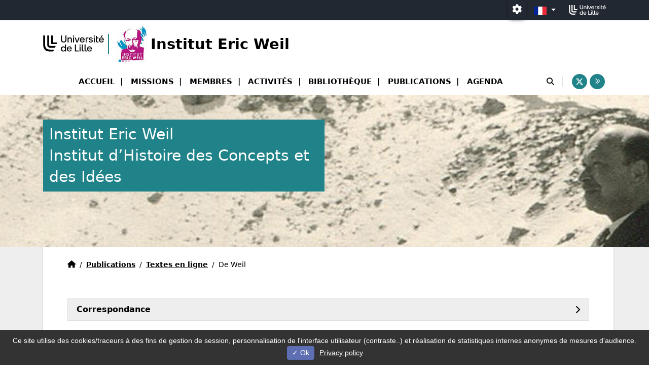

--- FILE ---
content_type: text/html; charset=utf-8
request_url: https://institut-eric-weil.univ-lille.fr/publications/textes-en-ligne/de-weil
body_size: 14215
content:
<!DOCTYPE html>
<html lang="fr" class="no-js">
<head>
		<!--[if IE 9]>
		<link rel="stylesheet" href="./assets/css/ie9.min.css" />
		<![endif]-->
		<!--[if lt IE 9]>
		<link rel="stylesheet" href="./assets/css/ie8.min.css" />
		<script type="text/javascript" src="./assets/libs/html5shiv.min.js"></script>
		<script type="text/javascript" src="./assets/libs/selectivizr.js"></script>
		<![endif]-->
		<link rel="stylesheet" href="/typo3conf/ext/ul2fpfb/Resources/Public/assets/awesome/css/font-awesome-6-all.min.css">

<meta charset="utf-8">
<!-- 
	DSI Université de Lille

	This website is powered by TYPO3 - inspiring people to share!
	TYPO3 is a free open source Content Management Framework initially created by Kasper Skaarhoj and licensed under GNU/GPL.
	TYPO3 is copyright 1998-2026 of Kasper Skaarhoj. Extensions are copyright of their respective owners.
	Information and contribution at https://typo3.org/
-->




<meta name="generator" content="TYPO3 CMS" />
<meta name="robots" content="index,follow,archive" />
<meta name="author" content="Direction du Numérique ULille - France" />
<meta name="twitter:card" content="summary" />
<meta name="googlebot" content="index,follow,archive,imageindex" />
<meta name="revisit-after" content="7" />
<meta name="copyright" content="Direction du Numérique ULille - France" />
<meta name="language" content="fr" />
<meta name="author_email" content="dsi@univ-lille.fr" />


<link rel="stylesheet" type="text/css" href="/typo3temp/assets/compressed/merged-ddb092f8fdae6d174bcf1af57753ece6.css?1768896726" media="all">
<link rel="stylesheet" type="text/css" href="/typo3temp/assets/compressed/merged-04c787ec1470d21ef791cec14c31ccde.css?1646833201" media="screen">
<style>
                :root {
                --local-bloc-primary: #1F8389;
                --local-bloc-primary1: #1F8389;
                --local-bloc-primary2: #dedede;
                --local-font-color-bloc-primary1 : #ffffff;
                --local-font-color-bloc-primary2 : #000;
                --local-font-color-footer : var(--ulk-font-color-sombre);
                --local-bloc-footer : #333;
                }
            </style>


<script src="/typo3temp/assets/js/5508b6c4f0.js?1582130148"></script>


<title>De Weil&nbsp;- Institut d’Histoire des Concepts et des Idées </title><link rel="shortcut icon" href="/typo3conf/ext/ul2fpfb/Resources/Public/assets/img/favicon.svg" sizes="any" type="image/svg+xml"><meta name="viewport" content="width=device-width, initial-scale=1.0, minimum-scale=1.0, maximum-scale=1.0, user-scalable=no" /><meta name="apple-mobile-web-app-capable" content="yes" />

  
    
    <link href="https://ulk.univ-lille.fr/dist/ulk-themes.css" rel="stylesheet" />
    <link href="https://ulk.univ-lille.fr/dist/ulk-icons.css" rel="stylesheet" />
    
    
    
    
    
    
    
    
    
    
    

    
    
    

    
    
    
    
    
        
            
            
                <style>
h3.bloc-image-texte {
width:100% 
  }
  .titre-sur-bandeau {
/* color:#ae2573;  
 background: rgba(255,255,255,0.5); */
background: #1F8389 !important;
    width: max-content;
    padding: 0.5rem 0.75rem;
    font-weight:300;
    color:white;
}
  .titre-sur-bandeau::before {
/*    background :#ae2573;
    box-shadow:none;  */
    display:none;
  }
</style>


            
        
    
    
    
    
    
            
        


<link rel="canonical" href="https://institut-eric-weil.univ-lille.fr/publications/textes-en-ligne/de-weil"/>

<script type="text/javascript" src="/typo3conf/ext/ul2fpfb/Resources/Public/assets/js/tarteaucitron/tarteaucitron.js"></script>
<script type="text/javascript" src="/typo3conf/ext/ul2fpfb/Resources/Public/assets/js/tarteaucitroninit.js"></script>
</head>
<body class="page-63">



<div class="fred-global institut  vhorizontal ">
  
    
  <div id="access-bar" class="accessibility-bar">
    <ul class="nav navbar-nav navbar-left">
      <li class="accessibility-item"> <a class="sr-only sr-only-focusable" href="#refNavMain" title="" role="button">Accéder au menu principal</a> </li>
      
      <li class="accessibility-item"> <a class="sr-only sr-only-focusable" href="#refMain" title="" role="button">Accéder au contenu</a> </li>
    </ul>
  </div>
  <div>
    <nav class="topbar navbar navbar-expand-lg navbar-dark py-0 container-fluid" aria-label="navigation paramétrage">
      <div class="container">
        <div class="collapse navbar-collapse flex-grow-0" id="navbarText">
        </div>
        <ul class="top navbar-nav flex-row mr-auto mr-lg-0 ml-lg-auto align-items-center">
          <li class="nav-item">
            <div class="dropdown">
              <button type="button" class="ulk-o-button ulk-s-header__menu__item__button ulk-s-header__menu__item__button--round" id="navbarDropdownMenuParams" data-toggle="dropdown" data-auto-close="outside" data-bs-toggle="dropdown" data-bs-auto-close="outside" aria-expanded="false">
                <i class="fas fa-cog" aria-hidden="true" style="font-size:1.2rem;"></i>
                <span class="visually-hidden"> Paramétrage
                  
                </span>
              </button>
              <ul class="dropdown-menu ulk-o-list">
                <li class="ulk-o-list__item"><span class="dropdown-item"><input type="checkbox" name="dark-mode-checkbox" id="dark-mode-checkbox"><label for="dark-mode-checkbox" id="dark-mode-label">&nbsp;Mode sombre</label></span></li>
                <li class="ulk-o-list__item">
                  <span class="dropdown-item">
                    <input type="checkbox" id="dyslexia-checkbox" name="dyslexia-checkbox">
                    <label for="dyslexia-checkbox" id="dyslexia-label"> &nbsp;Police dyslexique</label>
                  </span>
                </li>
                
              </ul>

              
            </div>
          </li>
          
          
          

          
            <li class="nav-item">
              
    
    
            <div class="navbar-nav mr-auto dropdown show">
                

                    <ul class="navbar-nav mr-auto">
                        
                            <li class="nav-item
			          lang-nocurrent
			          lang-current">
                                
                                    <a href="/publications/textes-en-ligne/de-weil" title="Français actif, changer de langue" class="dropdown-toggle nav-link lang px-3 flag-nav--fr" id="dropdownMenuLink" data-toggle="dropdown" aria-haspopup="true" aria-expanded="false" lang="fr">
                                        
                                                <img class="flag" src="/typo3conf/ext/ul2fpfb/Resources/Public/assets/img/flags/FR.svg" width="900" height="600" alt="" /><span class="sr-only">FR</span>
                                            
                                    </a>
                                
                                <ul class="dropdown-menu dropdown-menu-vflag" aria-labelledby="dropdownMenuLink" aria-expended="false">

                                    
                                        

                                        <li>

                                            
                                            
                                                
                                        </li>
                                    

                                </ul>
                            </li>
                        
                    </ul>
                
            </div>
        


            </li>
          
          
            <li class="nav-social-item nav-item"> <a href="http://www.univ-lille.fr" target="_blank">
                <img alt="Accueil de l'université de Lille (nouvelle fenêtre)" src="/typo3conf/ext/ul2fpfb/Resources/Public/assets/img/logo-topbar.svg" width="73" height="25" />
              </a> </li>
          
          
          
        </ul>
      </div>
    </nav>
  </div>

  
  <div class="fred-container header-institut  ">
    
    <div class="">
      <header role="banner" id="header-site" class="  ">
        
          
  <div class="container d-flex">
    <div class="d-flex flex-column flex-md-row header-titre justify-content-between align-items-center flex-grow-1  ">
      <div class="d-flex flex-column align-items-start">
        
        <div class="d-flex align-items-center">
          
              <a class="navbar-brand d-flex flex-row align-items-center link-home" href="/">
                
                  
                    <div class="d-flex  ">
                      <img class="ulk-o-logo--1 pr-2" alt="Retour à l'accueil" src="/typo3conf/ext/ul2fpfb/Resources/Public/assets/img/logo-principal.svg" width="128" height="43" />
                      
                        
                          <div class="divider">
                          </div>
                        
                      
                    </div>
                  
                  
                    <div class="d-flex  ">
                      <img class="ulk-o-logo--2 pr-2" alt="Retour à l'accueil" src="/fileadmin/_processed_/f/6/csm_eric-weil_73d16a6b08.jpg" width="66" height="80" />
                      
                    </div>
                  
                
                <div class="d-flex toptitre">
                  
  
      
        
          
        
        <p class="  titre-dessus-menu titre-dessus-menu--institut d-flex flex-column align-items-start  ">
          
            
          
          
            <span class="title1  ">
              
                
                Institut Eric Weil 
              
            </span>
          
          
          
        </p>
      
    

                </div>
              </a>
            
        </div>
      </div>
      
        <div>
          
            <div class="logosPorteurs mt-2 mt-md-0 mb-2   ">
              
                
                
              
            </div>
          
          
            <div class="logosPartenaires mt-2 mt-md-0">
              
                
                
              
            </div>
          
        </div>
      
      
    </div>
  </div>

        
        
	
	<div class="header"> <a id="refNavMain" tabindex="-1"></a>

		<nav aria-label="navigation principale" class="navbar  menuColor navbar-expand-lg bgMenuColor shadowMenuColor  py-0">
			<div class="container-header d-flex flex-column  container flex-lg-row">
				<button class="navbar-toggler menu-icon foropen btn btn-primary btn-close-open position-fixed" type="button" data-toggle="collapse" data-target="#sidebar" aria-controls="sidebar" aria-expanded="true" aria-label="Navigation">
					<span class="navicon"><i class="fas fa-bars"></i><span class="sr-only visually-hidden">Menu</span></span>
				</button>
				

				<div class="flex-md-grow-1 ">
					<div class="collapse navbar-collapse  align-self-lg-end" id="sidebar">
						<button class="navbar-toggler menu-icon forclose btn btn-primary btn-close-open" data-toggle="collapse" data-target="#sidebar" aria-controls="sidebar" aria-expanded="true" aria-label="Toggle navigation">
							<span class="navicon"><i class="fas fa-times" aria-hidden="true"></i><span class="sr-only visually-hidden">Fermer</span></span>
						</button>

						<span id="goMenu"></span>
						
						
							

	
		<ul class="order-lg-2 mb-2 mb-lg-0  mx-5 mx-lg-0 d-flex social-container social-icons before">
			
			
				<li class="rs-item nav-social-item nav-item d-flex align-items-center">
					<a href="https://twitter.com/univ_lille" target="_blank"><i class="ulkicon ulkicon-logo--x" aria-hidden="true"></i><span class="sr-only">X (
							nouvelle fenêtre)
						</span></a>
				</li>
			
			
			
			
			
			
			

			

			
			

			

			

			

			
				<li class="rs-item nav-social-item nav-item d-flex align-items-center">
					<a href="https://pro.univ-lille.fr/" target="_blank" title=""><i class="ulkicon ulkicon-social--pagespro" aria-hidden="true"></i><span class="sr-only">Page pro (
							nouvelle fenêtre)
						</span></a>
				</li>
			

			
		</ul>
	

						
						<ul class="  nav-principale navbar-nav mt-0 ml-5 mr-5 mb-1 m-lg-0 d-lg-flex flex-grow-1 justify-content-lg-end order-0 order-lg-1 ">
							
								<li class="level1 li-search order-lg-2 d-lg-flex 	align-items-center main-menu-nav-item  ml-lg-auto "> <span class="nav-title d-none d-lg-flex"><button type="button" class="btn btn-link nav-link " data-toggle="modal" data-target="#access-search"> <i class="fas fa-search" aria-hidden="true"></i><span class="sr-only">moteur de recherche</span></button></span>
									<div class="ulille-menu__nav__item--search__formsearch">
										
	
	<form action='/recherche-avancees?tx_indexedsearch_pi2%5Baction%5D=search&amp;tx_indexedsearch_pi2%5Bcontroller%5D=Search&amp;cHash=2f9db2276fa6257fda3c5c566241b60e' method="post" class="navbar-form navbar-right" role="search">
	<input type="hidden" name="search[_sections]" value="0" />
	<input id="tx_indexedsearch_freeIndexUid" type="hidden" name="search[_freeIndexUid]" value="_" />
	<input id="tx_indexedsearch_pointer" type="hidden" name="search[pointer]" value="0" />
	<input type="hidden" name="search[ext]" value="" />
	<input type="hidden" name="search[searchType]" value="" />
	<input type="hidden" name="search[defaultOperand]" value="" />
	<input type="hidden" name="search[mediaType]" value="" />
	<input type="hidden" name="search[sortOrder]" value="" />
	<input type="hidden" name="search[group]" value="" />
	<input type="hidden" name="search[languageUid]" value="" />
	<input type="hidden" name="search[desc]" value="" />
	<input type="hidden" name="search[numberOfResults]" value="" />
	<input type="hidden" name="search[extendedSearch]" value="" />

	<div class="form-group">
		<label class="visually-hidden sr-only" for="tx-indexedsearch-searchbox-sword--aside">
			Chercher
		</label>
		<input placeholder="Rechercher..." class="form-control input-lg data-search" id="tx-indexedsearch-searchbox-sword--aside" type="text" name="tx_indexedsearch_pi2[search][sword]" />
	</div>
	</form>




									</div>
								</li>
							


							
								
									
											<li class="item-li-44 level2 position-relative li-0 order-lg-1  ml-lg-auto  nav-item dropdown sub rub-44 order-44 sub   ">
												
														<a href="/" class="font-weight-bold text-uppercase nav-link separate alternative _dropdown-toggle  pt-lg-3 pb-lg-3"  >Accueil 
															
														</a>
													
												

												
														<button type="button" data-toggle="dropdown" data-target="#collapse0" aria-controls="collapse0" aria-expanded="false" class="sr-only sr-only-focusable btn-wai btn btn-link p-0 collapsed" aria-label="Sous rubriques de Accueil" id="dropdown-44"><i class="plusminus" aria-hidden="true"></i><span class="sr-only">Ouvrir le sous menu de Accueil</span>
														</button>

														<ul class="dropdown-menu m-0  " aria-labelledby="dropdown-44">
															
	
		

			

					
							<li class="item-li-49 level3 nav-item order-49 rub-49 sub   ">

								<span class="nav-title d-flex">
									<a href="/accueil/eric-weil" class="nav-link pb-lg-3 pt-lg-3 pb-1  flex-grow-1"  >Eric Weil </a>
									<span class=""><!--span class="divider-link">|</span-->
										<button type="button" data-toggle="collapse" aria-expanded="false" class="btn btn-link pt-lg-3 pb-lg-3 collapsed" aria-label="Sous rubriques de Eric Weil" data-target="#dropdown49" aria-controls="dropdown49"><i class="plusminus" aria-hidden="true"></i><span class="sr-only">Ouvrir le sous menu</span>
										</button>
									</span>
								</span>
								<div class="collapse " id="dropdown49">
									<ul class="list-unstyled main-menu-sub-subnav ml-3 mt-0">
										
	
		
			<li class="52 nav-item main-menu-sub-subnav-item  " >
				<a href="/accueil/eric-weil/bibliographie" class="nav-link">Bibliographie</a>
			</li>
		
	

									</ul>
								</div>

							</li>
						

				
		
	

														</ul>
													





											</li>
										
								
									
											
												<li class="item-li-48 level2 position-relative li-1 order-lg-1    main-menu-nav-item   " >
													<span class="nav-title"> <a class="nav-link font-weight-bold text-uppercase separate alternative pt-lg-3 pb-lg-3" href="/missions" >Missions 
															
														</a></span>
												</li>
											
										
								
									
											<li class="item-li-42 level2 position-relative li-2 order-lg-1    nav-item dropdown sub rub-42 order-42 sub  ">
												
														<a href="/membres" class="font-weight-bold text-uppercase nav-link separate alternative _dropdown-toggle  pt-lg-3 pb-lg-3"  >Membres 
															
														</a>
													
												

												
														<button type="button" data-toggle="dropdown" data-target="#collapse2" aria-controls="collapse2" aria-expanded="false" class="sr-only sr-only-focusable btn-wai btn btn-link p-0 collapsed" aria-label="Sous rubriques de Membres" id="dropdown-42"><i class="plusminus" aria-hidden="true"></i><span class="sr-only">Ouvrir le sous menu de Membres</span>
														</button>

														<ul class="dropdown-menu m-0  " aria-labelledby="dropdown-42">
															
	
		

			

					
							<li class="46 nav-item order-46 rub-46 " >
								<span class="nav-title">
									<a href="/membres/conseil-de-gestion" class="nav-link pb-lg-3 pt-lg-3 pb-1 " >Conseil de gestion </a>
								</span>
							</li>
						

				
		

			

					
							<li class="45 nav-item order-45 rub-45 " >
								<span class="nav-title">
									<a href="/membres/collaborateurs-de-linstitut" class="nav-link pb-lg-3 pt-lg-3 pb-1 " >Collaborateurs de l&#039;institut </a>
								</span>
							</li>
						

				
		
	

														</ul>
													





											</li>
										
								
									
											<li class="item-li-41 level2 position-relative li-3 order-lg-1    nav-item dropdown sub rub-41 order-41 sub  ">
												
														<a href="/activites" class="font-weight-bold text-uppercase nav-link separate alternative _dropdown-toggle  pt-lg-3 pb-lg-3"  >Activités 
															
														</a>
													
												

												
														<button type="button" data-toggle="dropdown" data-target="#collapse3" aria-controls="collapse3" aria-expanded="false" class="sr-only sr-only-focusable btn-wai btn btn-link p-0 collapsed" aria-label="Sous rubriques de Activités" id="dropdown-41"><i class="plusminus" aria-hidden="true"></i><span class="sr-only">Ouvrir le sous menu de Activités</span>
														</button>

														<ul class="dropdown-menu m-0  " aria-labelledby="dropdown-41">
															
	
		

			

					
							<li class="2289 nav-item order-2289 rub-2289 " >
								<span class="nav-title">
									<a href="/activites/projets-eric-weil" class="nav-link pb-lg-3 pt-lg-3 pb-1 " >Projets Éric Weil </a>
								</span>
							</li>
						

				
		

			

					
							<li class="2471 nav-item order-2471 rub-2471 " >
								<span class="nav-title">
									<a href="/activites/projets-pluriannuels" class="nav-link pb-lg-3 pt-lg-3 pb-1 " >Projets pluriannuels </a>
								</span>
							</li>
						

				
		

			

					
							<li class="2473 nav-item order-2473 rub-2473 " >
								<span class="nav-title">
									<a href="/activites/projets-annuels" class="nav-link pb-lg-3 pt-lg-3 pb-1 " >Projets annuels </a>
								</span>
							</li>
						

				
		

			

					
							<li class="752 nav-item order-752 rub-752 " >
								<span class="nav-title">
									<a href="/partenaires-internationaux" class="nav-link pb-lg-3 pt-lg-3 pb-1 " >Partenariats internationaux </a>
								</span>
							</li>
						

				
		

			

					
							<li class="3295 nav-item order-3295 rub-3295 " >
								<span class="nav-title">
									<a href="/activites/sejours-de-recherche" class="nav-link pb-lg-3 pt-lg-3 pb-1 " >Séjours de recherche </a>
								</span>
							</li>
						

				
		

			

					
							<li class="2474 nav-item order-2474 rub-2474 " >
								<span class="nav-title">
									<a href="/activites/publications" class="nav-link pb-lg-3 pt-lg-3 pb-1 " >Publications </a>
								</span>
							</li>
						

				
		

			

					
							<li class="2472 nav-item order-2472 rub-2472 " >
								<span class="nav-title">
									<a href="/activites/archives" class="nav-link pb-lg-3 pt-lg-3 pb-1 " >Archives </a>
								</span>
							</li>
						

				
		

			

					
							<li class="47 nav-item order-47 rub-47 " >
								<span class="nav-title">
									<a href="/recherche/projets" class="nav-link pb-lg-3 pt-lg-3 pb-1 " >Bilan d&#039;activité </a>
								</span>
							</li>
						

				
		
	

														</ul>
													





											</li>
										
								
									
											<li class="item-li-38 level2 position-relative li-4 order-lg-1    nav-item dropdown sub rub-38 order-38 sub  ">
												
														<a href="/bibliotheque" class="font-weight-bold text-uppercase nav-link separate alternative _dropdown-toggle  pt-lg-3 pb-lg-3"  >Bibliothèque 
															
														</a>
													
												

												
														<button type="button" data-toggle="dropdown" data-target="#collapse4" aria-controls="collapse4" aria-expanded="false" class="sr-only sr-only-focusable btn-wai btn btn-link p-0 collapsed" aria-label="Sous rubriques de Bibliothèque" id="dropdown-38"><i class="plusminus" aria-hidden="true"></i><span class="sr-only">Ouvrir le sous menu de Bibliothèque</span>
														</button>

														<ul class="dropdown-menu m-0  " aria-labelledby="dropdown-38">
															
	
		

			

					
							<li class="2176 nav-item order-2176 rub-2176 " >
								<span class="nav-title">
									<a href="/bibliotheque/catalogues" class="nav-link pb-lg-3 pt-lg-3 pb-1 " >Catalogues </a>
								</span>
							</li>
						

				
		

			

					
							<li class="item-li-39 level3 nav-item order-39 rub-39 sub ">

								<span class="nav-title d-flex">
									<a href="/bibliotheque/collections" class="nav-link pb-lg-3 pt-lg-3 pb-1  flex-grow-1"  >Collections </a>
									<span class=""><!--span class="divider-link">|</span-->
										<button type="button" data-toggle="collapse" aria-expanded="false" class="btn btn-link pt-lg-3 pb-lg-3 collapsed" aria-label="Sous rubriques de Collections" data-target="#dropdown39" aria-controls="dropdown39"><i class="plusminus" aria-hidden="true"></i><span class="sr-only">Ouvrir le sous menu</span>
										</button>
									</span>
								</span>
								<div class="collapse " id="dropdown39">
									<ul class="list-unstyled main-menu-sub-subnav ml-3 mt-0">
										
	
		
			<li class="54 nav-item main-menu-sub-subnav-item sub  " >
				<a href="/bibliotheque/collections/livres-de-la-reserve" class="nav-link">Livres de la réserve</a>
			</li>
		
	

									</ul>
								</div>

							</li>
						

				
		

			

					
							<li class="53 nav-item order-53 rub-53 " >
								<span class="nav-title">
									<a href="/bibliotheque/archives-eric-weil" class="nav-link pb-lg-3 pt-lg-3 pb-1 " >Archives Eric Weil </a>
								</span>
							</li>
						

				
		
	

														</ul>
													





											</li>
										
								
									
											<li class="item-li-37 level2 position-relative li-5 order-lg-1    nav-item dropdown sub rub-37 order-37 active sub  show">
												
														<a href="/publications" class="font-weight-bold text-uppercase nav-link separate alternative _dropdown-toggle  pt-lg-3 pb-lg-3"   aria-current="true" >Publications 
															
														</a>
													
												

												
														<button type="button" data-toggle="dropdown" data-target="#collapse5" aria-controls="collapse5" aria-expanded="true" class="sr-only sr-only-focusable btn-wai btn btn-link p-0 collapsed" aria-label="Sous rubriques de Publications" id="dropdown-37"><i class="plusminus" aria-hidden="true"></i><span class="sr-only">Ouvrir le sous menu de Publications</span>
														</button>

														<ul class="dropdown-menu m-0  show show-sm" aria-labelledby="dropdown-37">
															
	
		

			

					
							<li class="1909 nav-item order-1909 rub-1909 " >
								<span class="nav-title">
									<a href="/publications/parutions" class="nav-link pb-lg-3 pt-lg-3 pb-1 " >Parutions </a>
								</span>
							</li>
						

				
		

			

					
							<li class="1908 nav-item order-1908 rub-1908 " >
								<span class="nav-title">
									<a href="/publications/a-venir" class="nav-link pb-lg-3 pt-lg-3 pb-1 " >Parutions à venir </a>
								</span>
							</li>
						

				
		

			

					
							<li class="item-li-61 level3 nav-item order-61 rub-61 active sub ">

								<span class="nav-title d-flex">
									<a href="/publications/textes-en-ligne" class="nav-link pb-lg-3 pt-lg-3 pb-1  flex-grow-1"   aria-current="true" >Textes en ligne </a>
									<span class=""><!--span class="divider-link">|</span-->
										<button type="button" data-toggle="collapse" aria-expanded="true" class="btn btn-link pt-lg-3 pb-lg-3 collapsed" aria-label="Sous rubriques de Textes en ligne" data-target="#dropdown61" aria-controls="dropdown61"><i class="plusminus" aria-hidden="true"></i><span class="sr-only">Ouvrir le sous menu</span>
										</button>
									</span>
								</span>
								<div class="collapse show" id="dropdown61">
									<ul class="list-unstyled main-menu-sub-subnav ml-3 mt-0">
										
	
		
			<li class="63 nav-item main-menu-sub-subnav-item active current sub " aria-current="page">
				<a href="/publications/textes-en-ligne/de-weil" class="nav-link">De Weil</a>
			</li>
		
			<li class="62 nav-item main-menu-sub-subnav-item sub " >
				<a href="/publications/textes-en-ligne/sur-weil" class="nav-link">Sur Weil</a>
			</li>
		
	

									</ul>
								</div>

							</li>
						

				
		

			

					
							<li class="740 nav-item order-740 rub-740 " >
								<span class="nav-title">
									<a href="/traductions" class="nav-link pb-lg-3 pt-lg-3 pb-1 " >Traductions </a>
								</span>
							</li>
						

				
		

			

					
							<li class="60 nav-item order-60 rub-60 " >
								<span class="nav-title">
									<a href="/publications/acquisitions" class="nav-link pb-lg-3 pt-lg-3 pb-1 " >Acquisitions </a>
								</span>
							</li>
						

				
		
	

														</ul>
													





											</li>
										
								
									
											
												<li class="item-li-64 level2 position-relative li-6 order-lg-1    main-menu-nav-item   " >
													<span class="nav-title"> <a class="nav-link font-weight-bold text-uppercase separate alternative pt-lg-3 pb-lg-3" href="/agenda-1" >Agenda 
															
														</a></span>
												</li>
											
										
								
							



							<!-- Button trigger modal -->


						</ul>

					</div>
				</div>
			</div>
		</nav>
	</div>



      </header>
      <div class="">
        <div class="wrapper d-md-flex">
          <div class="main-column">

            
              
  
    
        
            
              
                  <div class=" flex-column  int-head position-relative ulk-banner ulk-banner--0 p-4 p-lg-5 header-rub63">
                    <div class="home-head-bg position-absolute w-100 h-100" style="background-image: url('/fileadmin/_processed_/9/8/csm_bandeau4_57f82f6922.jpg')">
                    </div>
                    
                    
                    
                    
                        
                          <div class="container">
                            <div class="titre-sur-bandeau  ">
                              
                                
                                <b>Institut Eric Weil</b>
                              
                              <br>
                              
                                
                                Institut d’Histoire des Concepts et des Idées 
                              
                            </div>
                          </div>
                        
                        
                      
                    
                
            
          
      
  
  
  <!-- if homepage -->
  
  <!-- fin if homepage -->
  
  

  </div>

            

            <!--TYPO3SEARCH_begin-->
            <main id="refMain" role="main">
              <div class="int-content content ">

                <div>
                  
  
  
  
  
    
  
  
  
  
  
  
  
  
  
  
  
  
  
  
  
  
  
  
  
  
  
  
      <div class="container">
        <div class="row">
          <div class="col-md-12 col-12 pr-0 ">
            <!-- début col-md principal pour contenu -->

    
  <div class="int-content-inner p-4 px-lg-5 ">
    
        
		<nav class="nav-breadcrumb">
			<ul class="breadcrumb"><li class="normal breadcrumb_text"><li><span class="sr-only"><a href="/">Institut Eric Weil</a></span><a href="/" ><i class="fas fa-home" aria-hidden="true"></i><span class="sr-only visually-hidden">Accueil</span></a></li><li class="breadcrumb_slash" aria-hidden="true">&#47;</li></li><li class="normal breadcrumb_text"><a href="/publications" title="Publications">Publications</a><li class="breadcrumb_slash" aria-hidden="true">&#47;</li></li><li class="normal breadcrumb_text"><a href="/publications/textes-en-ligne" title="Textes en ligne">Textes en ligne</a><li class="breadcrumb_slash" aria-hidden="true">&#47;</li></li><li class="active current breadcrumb_text">De Weil</li></ul>
		</nav>

        
        
	
        	
        	

		
	
      
    <div class="xul2-1ere-ligne">
      <div class="" role="region">
        
      </div>
      <div class="row rowligne">
        
            <div class="col-md-12" role="region">
              
    

            <div id="c1197" class="frame frame-default frame-type-ul2fpfb_monaccordeon frame-layout-0">
                
                
                    



                
                
                    



                
                

    
    
		
		
			
					
				
		
			
					
				
		
			
					
				
		


		<div class="accordion" id="accordionParent-1197" role="tablist" aria-multiselectable="true">
			
				
				
				
					<div class="accordion-item">
						<div class="accordion-item-header" id="heading-1197" role="tab">
							<button type="button" data-toggle="collapse" class="ulk-c-accordion__item__button btn btn-block nav-link d-flex align-items-center justify-content-between collapsed  text-left" aria-expanded="" data-parent="#accordionParent-1197" data-target="#collapse-1197-0" aria-controls="collapse-1197-0" style="display:block;">
								<span class="ulk-c-accordion__item__button__title">Correspondance</span><i class="fa fa-chevron-right" aria-hidden="true"></i>
							</button>
						</div>

						<div id="collapse-1197-0" class="collapse " aria-labelledby="heading-1197" data-parent="#accordionParent-1197" role="tabpanel">
							<div class="accordion-item-body">


								



	<div id="c1198" class="layout-100 layout-UDl-bloc frame frame-default frame-type-textmedia frame-layout-100">
		
			


		

		<div class="ce-textpic ce-center ce-above">
			
				













			

			<div class="ce-bodytext">
				


				

				<ul> 	<li>C1.&nbsp;<a href="https://ged.univ-lille.fr/nuxeo/nxfile/default/fe10cdaa-efb2-45af-9182-c67c8dae5825/blobholder:0/1950%20Merleau-Ponty.pdf" target="_blank" rel="noreferrer">1948 Maurice Merleau Ponty à Eric Weil</a><br> 	&nbsp;</li> 	<li>C1.&nbsp;<a href="https://ged.univ-lille.fr/nuxeo/nxfile/default/43af077f-93bf-45b5-b1c1-6cc5695782c1/blobholder:0/1951.09.12%20DeWaelhens%20%C3%A0%20EW.pdf" target="_blank" rel="noreferrer">1951.09.12 Alphone de Waelhens à Eric Weil</a><br> 	&nbsp;</li> 	<li>C1.&nbsp;<a href="https://ged.univ-lille.fr/nuxeo/nxfile/default/a3859937-8e71-4866-8396-78c05ab53afe/blobholder:0/1951.09.18%20EW%20%C3%A0%20DeWaelhens.pdf" target="_blank" rel="noreferrer">1951.09.18 Eric Weil à Alphonse De Waelhens</a><br> 	&nbsp;</li> 	<li>C1.&nbsp;<a href="https://ged.univ-lille.fr/nuxeo/nxfile/default/05848682-9095-432e-a951-7b9a8b269f5d/blobholder:0/1952.10.07%20deSchloezer%20%C3%A0%20EW.pdf" target="_blank" rel="noreferrer">1952.10.07 Boris de Schloezer à Eric Weil</a><br> 	&nbsp;</li> 	<li>C2.&nbsp;<a href="https://ged.univ-lille.fr/nuxeo/nxfile/default/8acc9c0b-12f8-4dfe-88a6-8a46c85c71b0/blobholder:0/1957.10.15%20EW%20%C3%A0%20Ricoeur.pdf" target="_blank" rel="noreferrer">1957.10.15 Eric Weil à Paul Ricoeur</a><br> 	&nbsp;</li> 	<li>C2.&nbsp;<a href="https://ged.univ-lille.fr/nuxeo/nxfile/default/95e25e6a-d695-4cfd-bc51-a39d7a19335a/blobholder:0/1961.08.01%20Dubarle%20%C3%A0%20EW.pdf" target="_blank" rel="noreferrer">1961.08.01 Dominique Dubarle à Eric Weil</a><br> 	&nbsp;</li> 	<li>C3.&nbsp;<a href="https://ged.univ-lille.fr/nuxeo/nxfile/default/cc724f5d-70c7-4358-8ac3-459e3c913af6/blobholder:0/1972.01.28%20EW%20%C3%A0%20M.Renaud.pdf" target="_blank" rel="noreferrer">1</a><a href="https://ged.univ-lille.fr/nuxeo/nxfile/default/0bee16f9-6408-4ac3-9e32-01c36a99863f/blobholder:0/1972.01.28%20EW%20%C3%A0%20M.Renaud.pdf" target="_blank" rel="noreferrer">972.01.28 EW à Michel Renaud</a></li> </ul>




			</div>

			
		</div>
		


	</div>










































							</div>
						</div>

					</div>
				

			
				
				
				
					<div class="accordion-item">
						<div class="accordion-item-header" id="heading-1197" role="tab">
							<button type="button" data-toggle="collapse" class="ulk-c-accordion__item__button btn btn-block nav-link d-flex align-items-center justify-content-between collapsed  text-left" aria-expanded="" data-parent="#accordionParent-1197" data-target="#collapse-1197-1" aria-controls="collapse-1197-1" style="display:block;">
								<span class="ulk-c-accordion__item__button__title">Manuscrits</span><i class="fa fa-chevron-right" aria-hidden="true"></i>
							</button>
						</div>

						<div id="collapse-1197-1" class="collapse " aria-labelledby="heading-1197" data-parent="#accordionParent-1197" role="tabpanel">
							<div class="accordion-item-body">


								



	<div id="c1240" class="layout-100 layout-UDl-bloc frame frame-default frame-type-textmedia frame-layout-100">
		
			


		

		<div class="ce-textpic ce-center ce-above">
			
				













			

			<div class="ce-bodytext">
				


				

				<p class="cadre-couleur-principale">Les manuscrits du jeune Weil, établis, traduits et présentés vont être très prochainement disponibles dans&nbsp; l’ouvrage,&nbsp;à paraître aux Presses du Septentrion<br> d’<strong>Alain Deligne, <em>L’itinéraire philosophique du jeune Éric Weil. Hambourg – Berlin – Paris</em>.</strong><br> <br> Cet ouvrage &nbsp;inaugure une nouvelle série «&nbsp;Études weiliennes&nbsp;», sous la direction de Patrice Canivez et de Sequoya Yiaueki."</p>
<p>- E.21 1931 « Wider den Okkultismus » 1.&nbsp;<a href="https://ged.univ-lille.fr/nuxeo/nxfile/default/38b20bb6-2bab-4fbe-b6fa-610d3c603fda/blobholder:0/1931_Okkultismus_inLitera_Welt.pdf" target="_blank" rel="noreferrer">Le manuscrit</a>&nbsp;- 2.&nbsp;<a href="https://ged.univ-lille.fr/nuxeo/nxfile/default/31e6be52-93ba-4842-af02-e708c2d618f5/blobholder:0/21.1931%20OCCULTISME.pdf" target="_blank" rel="noreferrer">Traduction fr. par G. Kirscher et J. Quillien «Contre l’occultisme»</a></p>
<p>- E.22b 1931 "Hegel" 1.&nbsp;<a href="https://ged.univ-lille.fr/nuxeo/nxfile/default/31c45c41-9ceb-4314-a941-42f26d504388/blobholder:0/1931.10.16%20Hegel_filigrane.pdf" target="_blank" rel="noreferrer">Le texte original</a>&nbsp;- 2.&nbsp;<a href="https://ged.univ-lille.fr/nuxeo/nxfile/default/d89eefbc-3e8b-4674-b688-32a4e4c338d8/blobholder:0/22b.1931%20Hegel%20trad_filigrane.pdf" target="_blank" rel="noreferrer">Traduction par Gilbert Kirscher</a><br> <br> - E.51 1947 Sagesse et action 1.&nbsp;<a href="https://ged.univ-lille.fr/nuxeo/nxfile/default/8022b463-9034-4ef0-8874-0e31f24b39e2/blobholder:0/51.1947%20Sagesse%20et%20action%20manuscrit.pdf" target="_blank" rel="noreferrer">Le manuscrit </a>– 2.&nbsp;<a href="https://ged.univ-lille.fr/nuxeo/nxfile/default/20e1ea00-227a-42f2-b331-bca9c2e09f8e/blobholder:0/51.1947%20Sagesse%20et%20Action%20transcrit.pdf" target="_blank" rel="noreferrer">La transcription par G. Kirscher</a></p>
<p>- E.52 1949&nbsp;<a href="https://ged.univ-lille.fr/nuxeo/nxfile/default/d9b6f97d-09cf-4b00-ae79-8e1eb415862d/blobholder:0/52.1949%20Science%20et%20Magie.pdf" target="_blank" rel="noreferrer">Science et magie</a><br> <br> -<strong> </strong>E.82<strong> </strong>1957&nbsp;<a href="https://ged.univ-lille.fr/nuxeo/nxfile/default/c05e68d4-f5dd-4ef7-b9da-7ad8dce6dc8b/blobholder:0/82.1957%20Pr%20Ens%20Rech.pdf" target="_blank" rel="noreferrer">Projet d'organisation de l'enseignement de recherche dans les Fac. de Lettres des départements présenté à l'Assemblée de Faculté des Lettres Lille</a><br> <br> -<strong> </strong>E.100<strong> </strong>1963&nbsp;<a href="https://ged.univ-lille.fr/nuxeo/nxfile/default/187286c5-f789-4289-ba14-3b35bea4f310/blobholder:0/100b.1963%20Ref%20Lic.pdf" target="_blank" rel="noreferrer">Réforme de la licence de philosophie</a></p>
<p>- E.115ab 1968&nbsp;<a href="https://ged.univ-lille.fr/nuxeo/nxfile/default/b5ffc2e8-38cf-4ca4-9ad5-23a0cf065e7d/blobholder:0/115ab.1968%20Ref%20Univ.pdf" target="_blank" rel="noreferrer">Réforme de l'Enseignement supérieur et Fac de Lettres</a><br> <br> - E.121e&nbsp;<a href="https://ged.univ-lille.fr/nuxeo/nxfile/default/5b83b614-33e2-4f98-ab38-1221bfaf4b56/blobholder:0/121e.1969%20Nature.pdf" target="_blank" rel="noreferrer">La nature</a><br> <br> - E.132&nbsp;1974 <a href="https://ged.univ-lille.fr/nuxeo/nxfile/default/276f9256-fa93-46b0-8ff8-7344893a979b/blobholder:0/132.1974%20Espaces%20colloque.pdf" target="_blank" rel="noreferrer">Espaces projet de colloque à Nice</a></p>
<p>- E.133 1974 Note pour une conférence "Vie morale, vie politique, vie esthétique selon<br> Kant" (1 p.) 1.&nbsp;<a href="/fileadmin/user_upload/eric-weil/Pdf/133.1974_Vie_mor_pol_rel_Kant-original_alld_Filigrane.pdf" target="_blank">Le manuscrit</a>&nbsp;– 2.&nbsp;<a href="/fileadmin/user_upload/eric-weil/Pdf/133.1974_Vie_mor_pol_esth_Kant-trad_fr_Filigrane.pdf" target="_blank">Traduction en fr. par G. Kirscher</a></p>
<p>- E.151 nl&nbsp;<a href="/fileadmin/user_upload/eric-weil/Pdf/151.nl_P_pol_Rousseau_filigrane.pdf" target="_blank">Philosophie politique Rousseau</a></p>




			</div>

			
		</div>
		


	</div>










































							</div>
						</div>

					</div>
				

			
				
				
				
					<div class="accordion-item">
						<div class="accordion-item-header" id="heading-1197" role="tab">
							<button type="button" data-toggle="collapse" class="ulk-c-accordion__item__button btn btn-block nav-link d-flex align-items-center justify-content-between collapsed  text-left" aria-expanded="" data-parent="#accordionParent-1197" data-target="#collapse-1197-2" aria-controls="collapse-1197-2" style="display:block;">
								<span class="ulk-c-accordion__item__button__title">Imprimés</span><i class="fa fa-chevron-right" aria-hidden="true"></i>
							</button>
						</div>

						<div id="collapse-1197-2" class="collapse " aria-labelledby="heading-1197" data-parent="#accordionParent-1197" role="tabpanel">
							<div class="accordion-item-body">


								



	<div id="c1975" class="layout-100 layout-UDl-bloc frame frame-default frame-type-textmedia frame-layout-100">
		
			


		

		<div class="ce-textpic ce-center ce-above">
			
				













			

			<div class="ce-bodytext">
				


				

				<p>- 3. i. 1947-48 « <a href="https://ged.univ-lille.fr/nuxeo/nxfile/default/034392fa-f1bb-455e-988c-5ff2bd2275c5/blobholder:0/3.i%201938%20Th%C3%A8se%20Pic%20pdf.pdf" target="_blank" rel="noreferrer">Pic de la Mirandole et la Critique de lʼAstrologie </a>», <em>Annuaire Ecole<br> Pratique des Hautes Etudes</em>, Ve section, Positions de thèse (1938), p. 91- 99<br> <br> - 3. i. 1950 « <a href="https://ged.univ-lille.fr/nuxeo/nxfile/default/4d3db205-42ba-4c18-9bf5-bd43c123084f/blobholder:0/3.i%201950%20Limites%20d%C3%A9mocratie.pdf" target="_blank" rel="noreferrer">Limites de la démocratie</a> », <em>Evidences</em>, octobre 1950, N° 13, p.35-39<br> <br> - 3. i. 1951 «&nbsp;<a href="https://ged.univ-lille.fr/nuxeo/nxfile/default/968d0e57-2361-4b8f-bb45-523dd43d4eef/blobholder:0/3.i%201951%20EW_Husserl.pdf" target="_blank" rel="noreferrer">Husserl, Gesammelte Werke</a>&nbsp;» (<em>Husserliana</em>, 1. <em>Cartesianische Meditationen und Pariser Vorträge&nbsp;</em>; 2. <em>Die Idee der Phänomenologie. Fünf Vorlesungen</em>., M. Nijhoff, Den Haag 1950<br> <br> &nbsp;- 3. i. 1959 «&nbsp;<a href="https://ged.univ-lille.fr/nuxeo/nxfile/default/18e9d3f8-4121-4161-9a33-0d89e2b26ecd/blobholder:0/3.i%201959%20Tocqueville_Gobineau.pdf" target="_blank" rel="noreferrer">La correspondance d’Alexis de Tocqueville et d’Arthur de Gobineau</a>&nbsp;», <em>Rev. Internat. de Philosophie</em>, n° 49, 1959, fasc. 3</p>
<p>-3. i. 1971 «&nbsp;<a href="https://ged.univ-lille.fr/nuxeo/nxfile/default/4df40908-3f75-49d9-ac25-7658fd6ce70d/blobholder:0/i1971%20EW_Soll-Hegel.pdf" target="_blank" rel="noreferrer">J. Soll, An Introduction to Hegel's Metaphysics</a><em>&nbsp;», <strong>&nbsp;</strong>Journal of the History of Philosophy, </em>9, n° 1 (1971), p. 110-113</p>
<p>&nbsp;</p>
<p class="Style33">&nbsp;</p>




			</div>

			
		</div>
		


	</div>










































							</div>
						</div>

					</div>
				

			
		</div>


	



                
                    



                
                
                    



                
            </div>

        


            </div>
          
      </div>
    </div>
    <div class="xul2-2eme-ligne">
      <div class="" role="region">
        
      </div>
      <div class="row rowligne">
        
      </div>
    </div>
    <div class="xul2-3eme-ligne">
      <div class="" role="region">
        
      </div>
      <div class="row rowligne">
        
      </div>
    </div>
  </div>
  
      </div>
      <!-- fin col-md principal pour contenu -->
      </div>
      <!-- fin row -->
      </div>
      <!-- fin container -->
    

                  
                </div>
                <!-- fin  content -->
                
  
  

              </div>
              <!-- fermeture du main -->
            </main>
            <!--TYPO3SEARCH_end-->
          </div><!--main column -->
        </div><!-- wrapper -->
      </div>

    </div>
  </div>
</div><!-- fermeture du global -->
<!-- fin du container-flid row -->



  <footer class="footer fred-footer" role="contentinfo" id="refFooter">

    <div class="footer-content ulk-s-footer__container">
      
      <div class="fred-footer__container container py-sm-3 py-lg-5">
        <div class="fred-footer__container__top nav-bottom px-2 p-3">
          
          <div class="row">
            <div class="order-2 order-lg-1  d-col-12 col-sm-6 col-lg-3 d-lg-flex justify-content-between flex-column d-none">
              
                  
                    <a href="https://www.univ-lille.fr" class="nav-bottom-container-logo-link" title="">
                      <img class="mb-2" alt="Accueil de l'université de Lille (nouvelle fenêtre)" src="/typo3conf/ext/ul2fpfb/Resources/Public/assets/img/logo-ULille-blanc.svg" width="184" height="60" />
                    </a>
                    
                      <br>
                      <p><small><br>
                          Date de dernière mise à jour :
                          23/10/2024
                        </small></p>
                    
                  
                
            </div>
            <div class="order-1 order-lg-1 col-12  col-lg-6 d-flex">
              <div class="w-100">
                
                    
                  
              </div>
            </div>
            <div class="order-1 order-sm-3 order-lg-2 col-12 col-lg-3 mt-3 mt-lg-0  ">
              
                <div class="ulk-s-footer__container__social">
                  

	
		<ul class="order-lg-2 mb-2 mb-lg-0  mx-5 mx-lg-0 d-flex social-container social-icons before">
			
			
				<li class="rs-item nav-social-item nav-item d-flex align-items-center">
					<a href="https://twitter.com/univ_lille" target="_blank"><i class="ulkicon ulkicon-logo--x" aria-hidden="true"></i><span class="sr-only">X (
							nouvelle fenêtre)
						</span></a>
				</li>
			
			
			
			
			
			
			

			

			
			

			

			

			

			
				<li class="rs-item nav-social-item nav-item d-flex align-items-center">
					<a href="https://pro.univ-lille.fr/" target="_blank" title=""><i class="ulkicon ulkicon-social--pagespro" aria-hidden="true"></i><span class="sr-only">Page pro (
							nouvelle fenêtre)
						</span></a>
				</li>
			

			
		</ul>
	

                </div>
              
              <ul class="list-unstyled ulk-s-footer__container__list">
                
                  <li class="">
                    <a title="Accessibilité" href="/accessibilite">Accessibilité</a>
                  </li>
                
                
                  <li class="">
                    <a href="/plan-du-site">Plan du site</a>
                  </li>
                
                
                  <li class="">
                    <a href="/mentions-legales">Mentions légales</a>
                  </li>
                
                
                  <li class="">
                    <a href="/plan-et-contact">Plan et contact</a>
                  </li>
                
              </ul>
            </div>
          </div>
        </div>
      </div>
      <p class="p-2 d-flex justify-content-center align-items-center footer-copyright">
        
        © Université de Lille - 2022
      </p>
    </div>
  </footer>
  <div id="scroll_to_top" class="opacity d-none d-lg-block">
    <button role="button" class="scroll_to_top">
      <svg height="48" viewBox="0 0 48 48" width="48" xmlns="http://www.w3.org/2000/svg" role="image">
        <path id="scrolltop-bg" d="M0 0h48v48h-48z"></path>
        <path id="scrolltop-arrow" d="M14.83 30.83l9.17-9.17 9.17 9.17 2.83-2.83-12-12-12 12z"></path>
      </svg>
      <span class="sr-only visually-hidden">Haut de page</span>
    </button>
  </div>


  
      
	<div id="access-search" class="modal fade access-search" tabindex="-1" role="navigation" aria-labelledby="access-search" aria-hidden="true">
		<div class="modal-dialog modal-tools" role="document">
			<div class="modal-content">
				<div class="modal-header">
					<button type="button" class="btn-close-open btn btn-primary" data-dismiss="modal" aria-label="Refermer le volet de recherche">
						<i class="fas fa-times"></i>
					</button>
				</div>
				<div class="modal-body">
					<div class="container">
						<div class="row">
							<div class="col-md-8 col-md-offset-2">
								
	
	<form action='/recherche-avancees?tx_indexedsearch_pi2%5Baction%5D=search&amp;tx_indexedsearch_pi2%5Bcontroller%5D=Search&amp;cHash=2f9db2276fa6257fda3c5c566241b60e' method="post" class="navbar-form navbar-right" role="search">
	<input type="hidden" name="search[_sections]" value="0" />
	<input id="tx_indexedsearch_freeIndexUid" type="hidden" name="search[_freeIndexUid]" value="_" />
	<input id="tx_indexedsearch_pointer" type="hidden" name="search[pointer]" value="0" />
	<input type="hidden" name="search[ext]" value="" />
	<input type="hidden" name="search[searchType]" value="" />
	<input type="hidden" name="search[defaultOperand]" value="" />
	<input type="hidden" name="search[mediaType]" value="" />
	<input type="hidden" name="search[sortOrder]" value="" />
	<input type="hidden" name="search[group]" value="" />
	<input type="hidden" name="search[languageUid]" value="" />
	<input type="hidden" name="search[desc]" value="" />
	<input type="hidden" name="search[numberOfResults]" value="" />
	<input type="hidden" name="search[extendedSearch]" value="" />

	<div class="form-group">
		<label class="visually-hidden sr-only" for="tx-indexedsearch-searchbox-sword">
			Chercher
		</label>
		<input placeholder="Rechercher..." class="form-control input-lg data-search" id="tx-indexedsearch-searchbox-sword" type="text" name="tx_indexedsearch_pi2[search][sword]" />
	</div>
	</form>




							</div>

						</div>

					</div>
				</div>
			</div>
		</div>
	</div>

    




<!-- Piwik -->

    
    <script type="text/javascript">
        var _paq = _paq || [];
        _paq.push([function ()  {
			  var self = this;
            function getOriginalVisitorCookieTimeout()  {
				  var now = new Date(),
                nowTs = Math.round(now.getTime() / 1000),
                visitorInfo = self.getVisitorInfo();
                var createTs = parseInt(visitorInfo[2]);
                var cookieTimeout = 33696000;
                var originalTimeout = createTs + cookieTimeout - nowTs;
                return originalTimeout;
            }
			  this.setVisitorCookieTimeout(getOriginalVisitorCookieTimeout());
        }]);
        _paq.push(['trackPageView']);
        _paq.push(['enableLinkTracking']);
        (function ()  {
		    var u = "//piwik.univ-lille.fr/";
            _paq.push(['setTrackerUrl', u + 'matomo.php']);
            _paq.push(['setSiteId', '184']);
            var d = document, g=d.createElement('script'), s=d.getElementsByTagName('script')[0];
            g.type = 'text/javascript'; g.async = true; g.defer = true; g.src = u + 'matomo.js'; s.parentNode.insertBefore(g, s);
        }) ();
    </script>
    <noscript>
        <p><img src="//piwik.univ-lille.fr/piwik.php?idsite=184" style="border:0;" alt="" /></p>
    </noscript>

  
<script type="text/javascript">
  (tarteaucitron.job = tarteaucitron.job || []).push('ulille');
</script>
<!-- End Piwik Code -->
<script src="/typo3conf/ext/ul2fpfb/Resources/Public/assets/libs/jquery-3.4.min.js?1646832133"></script>
<script src="/typo3conf/ext/ul2fpfb/Resources/Public/assets/js/kesearch.js?1747837026"></script>
<script src="/typo3conf/ext/jn_lighterbox/Resources/Public/javascript/lightbox.min.js?1646832404"></script>
<script src="/typo3conf/ext/brt_videourlreplace/Resources/Public/JavaScript/video-url-replace.js?1646832165"></script>
<script src="/typo3conf/ext/powermail/Resources/Public/JavaScript/Libraries/jquery.datetimepicker.min.js?1726731823"></script>
<script src="/typo3conf/ext/powermail/Resources/Public/JavaScript/Libraries/parsley.min.js?1726731823"></script>
<script src="/typo3conf/ext/powermail/Resources/Public/JavaScript/Powermail/Tabs.min.js?1726731823"></script>
<script src="/typo3conf/ext/powermail/Resources/Public/JavaScript/Powermail/Form.min.js?1726731823"></script>
<script src="/typo3temp/assets/js/a8d5c3ee6e.js?1599571841"></script>


<script type="text/javascript" src="/typo3temp/assets/vhs-assets-bootstrap-breaking-cookies-count-dys-focus-menu-popper.js?1769607462"></script>
</body>
</html>